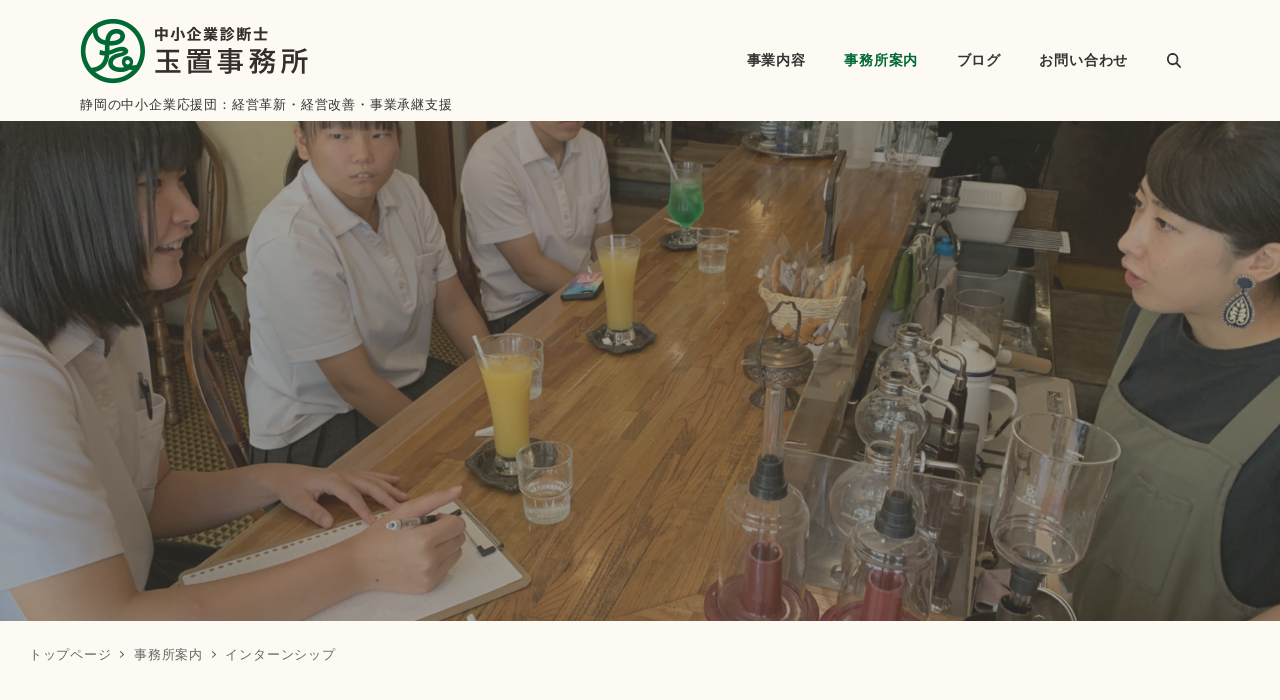

--- FILE ---
content_type: text/html; charset=utf-8
request_url: https://www.google.com/recaptcha/api2/anchor?ar=1&k=6LeRHNcZAAAAACwccNgXLUxmOG5lCFz7BPTO8pSK&co=aHR0cHM6Ly94bi0tZmlxenRnM3FqcWZib2Z4OWdmdWsuanA6NDQz&hl=en&v=PoyoqOPhxBO7pBk68S4YbpHZ&size=invisible&anchor-ms=20000&execute-ms=30000&cb=xm9osjdwk609
body_size: 48714
content:
<!DOCTYPE HTML><html dir="ltr" lang="en"><head><meta http-equiv="Content-Type" content="text/html; charset=UTF-8">
<meta http-equiv="X-UA-Compatible" content="IE=edge">
<title>reCAPTCHA</title>
<style type="text/css">
/* cyrillic-ext */
@font-face {
  font-family: 'Roboto';
  font-style: normal;
  font-weight: 400;
  font-stretch: 100%;
  src: url(//fonts.gstatic.com/s/roboto/v48/KFO7CnqEu92Fr1ME7kSn66aGLdTylUAMa3GUBHMdazTgWw.woff2) format('woff2');
  unicode-range: U+0460-052F, U+1C80-1C8A, U+20B4, U+2DE0-2DFF, U+A640-A69F, U+FE2E-FE2F;
}
/* cyrillic */
@font-face {
  font-family: 'Roboto';
  font-style: normal;
  font-weight: 400;
  font-stretch: 100%;
  src: url(//fonts.gstatic.com/s/roboto/v48/KFO7CnqEu92Fr1ME7kSn66aGLdTylUAMa3iUBHMdazTgWw.woff2) format('woff2');
  unicode-range: U+0301, U+0400-045F, U+0490-0491, U+04B0-04B1, U+2116;
}
/* greek-ext */
@font-face {
  font-family: 'Roboto';
  font-style: normal;
  font-weight: 400;
  font-stretch: 100%;
  src: url(//fonts.gstatic.com/s/roboto/v48/KFO7CnqEu92Fr1ME7kSn66aGLdTylUAMa3CUBHMdazTgWw.woff2) format('woff2');
  unicode-range: U+1F00-1FFF;
}
/* greek */
@font-face {
  font-family: 'Roboto';
  font-style: normal;
  font-weight: 400;
  font-stretch: 100%;
  src: url(//fonts.gstatic.com/s/roboto/v48/KFO7CnqEu92Fr1ME7kSn66aGLdTylUAMa3-UBHMdazTgWw.woff2) format('woff2');
  unicode-range: U+0370-0377, U+037A-037F, U+0384-038A, U+038C, U+038E-03A1, U+03A3-03FF;
}
/* math */
@font-face {
  font-family: 'Roboto';
  font-style: normal;
  font-weight: 400;
  font-stretch: 100%;
  src: url(//fonts.gstatic.com/s/roboto/v48/KFO7CnqEu92Fr1ME7kSn66aGLdTylUAMawCUBHMdazTgWw.woff2) format('woff2');
  unicode-range: U+0302-0303, U+0305, U+0307-0308, U+0310, U+0312, U+0315, U+031A, U+0326-0327, U+032C, U+032F-0330, U+0332-0333, U+0338, U+033A, U+0346, U+034D, U+0391-03A1, U+03A3-03A9, U+03B1-03C9, U+03D1, U+03D5-03D6, U+03F0-03F1, U+03F4-03F5, U+2016-2017, U+2034-2038, U+203C, U+2040, U+2043, U+2047, U+2050, U+2057, U+205F, U+2070-2071, U+2074-208E, U+2090-209C, U+20D0-20DC, U+20E1, U+20E5-20EF, U+2100-2112, U+2114-2115, U+2117-2121, U+2123-214F, U+2190, U+2192, U+2194-21AE, U+21B0-21E5, U+21F1-21F2, U+21F4-2211, U+2213-2214, U+2216-22FF, U+2308-230B, U+2310, U+2319, U+231C-2321, U+2336-237A, U+237C, U+2395, U+239B-23B7, U+23D0, U+23DC-23E1, U+2474-2475, U+25AF, U+25B3, U+25B7, U+25BD, U+25C1, U+25CA, U+25CC, U+25FB, U+266D-266F, U+27C0-27FF, U+2900-2AFF, U+2B0E-2B11, U+2B30-2B4C, U+2BFE, U+3030, U+FF5B, U+FF5D, U+1D400-1D7FF, U+1EE00-1EEFF;
}
/* symbols */
@font-face {
  font-family: 'Roboto';
  font-style: normal;
  font-weight: 400;
  font-stretch: 100%;
  src: url(//fonts.gstatic.com/s/roboto/v48/KFO7CnqEu92Fr1ME7kSn66aGLdTylUAMaxKUBHMdazTgWw.woff2) format('woff2');
  unicode-range: U+0001-000C, U+000E-001F, U+007F-009F, U+20DD-20E0, U+20E2-20E4, U+2150-218F, U+2190, U+2192, U+2194-2199, U+21AF, U+21E6-21F0, U+21F3, U+2218-2219, U+2299, U+22C4-22C6, U+2300-243F, U+2440-244A, U+2460-24FF, U+25A0-27BF, U+2800-28FF, U+2921-2922, U+2981, U+29BF, U+29EB, U+2B00-2BFF, U+4DC0-4DFF, U+FFF9-FFFB, U+10140-1018E, U+10190-1019C, U+101A0, U+101D0-101FD, U+102E0-102FB, U+10E60-10E7E, U+1D2C0-1D2D3, U+1D2E0-1D37F, U+1F000-1F0FF, U+1F100-1F1AD, U+1F1E6-1F1FF, U+1F30D-1F30F, U+1F315, U+1F31C, U+1F31E, U+1F320-1F32C, U+1F336, U+1F378, U+1F37D, U+1F382, U+1F393-1F39F, U+1F3A7-1F3A8, U+1F3AC-1F3AF, U+1F3C2, U+1F3C4-1F3C6, U+1F3CA-1F3CE, U+1F3D4-1F3E0, U+1F3ED, U+1F3F1-1F3F3, U+1F3F5-1F3F7, U+1F408, U+1F415, U+1F41F, U+1F426, U+1F43F, U+1F441-1F442, U+1F444, U+1F446-1F449, U+1F44C-1F44E, U+1F453, U+1F46A, U+1F47D, U+1F4A3, U+1F4B0, U+1F4B3, U+1F4B9, U+1F4BB, U+1F4BF, U+1F4C8-1F4CB, U+1F4D6, U+1F4DA, U+1F4DF, U+1F4E3-1F4E6, U+1F4EA-1F4ED, U+1F4F7, U+1F4F9-1F4FB, U+1F4FD-1F4FE, U+1F503, U+1F507-1F50B, U+1F50D, U+1F512-1F513, U+1F53E-1F54A, U+1F54F-1F5FA, U+1F610, U+1F650-1F67F, U+1F687, U+1F68D, U+1F691, U+1F694, U+1F698, U+1F6AD, U+1F6B2, U+1F6B9-1F6BA, U+1F6BC, U+1F6C6-1F6CF, U+1F6D3-1F6D7, U+1F6E0-1F6EA, U+1F6F0-1F6F3, U+1F6F7-1F6FC, U+1F700-1F7FF, U+1F800-1F80B, U+1F810-1F847, U+1F850-1F859, U+1F860-1F887, U+1F890-1F8AD, U+1F8B0-1F8BB, U+1F8C0-1F8C1, U+1F900-1F90B, U+1F93B, U+1F946, U+1F984, U+1F996, U+1F9E9, U+1FA00-1FA6F, U+1FA70-1FA7C, U+1FA80-1FA89, U+1FA8F-1FAC6, U+1FACE-1FADC, U+1FADF-1FAE9, U+1FAF0-1FAF8, U+1FB00-1FBFF;
}
/* vietnamese */
@font-face {
  font-family: 'Roboto';
  font-style: normal;
  font-weight: 400;
  font-stretch: 100%;
  src: url(//fonts.gstatic.com/s/roboto/v48/KFO7CnqEu92Fr1ME7kSn66aGLdTylUAMa3OUBHMdazTgWw.woff2) format('woff2');
  unicode-range: U+0102-0103, U+0110-0111, U+0128-0129, U+0168-0169, U+01A0-01A1, U+01AF-01B0, U+0300-0301, U+0303-0304, U+0308-0309, U+0323, U+0329, U+1EA0-1EF9, U+20AB;
}
/* latin-ext */
@font-face {
  font-family: 'Roboto';
  font-style: normal;
  font-weight: 400;
  font-stretch: 100%;
  src: url(//fonts.gstatic.com/s/roboto/v48/KFO7CnqEu92Fr1ME7kSn66aGLdTylUAMa3KUBHMdazTgWw.woff2) format('woff2');
  unicode-range: U+0100-02BA, U+02BD-02C5, U+02C7-02CC, U+02CE-02D7, U+02DD-02FF, U+0304, U+0308, U+0329, U+1D00-1DBF, U+1E00-1E9F, U+1EF2-1EFF, U+2020, U+20A0-20AB, U+20AD-20C0, U+2113, U+2C60-2C7F, U+A720-A7FF;
}
/* latin */
@font-face {
  font-family: 'Roboto';
  font-style: normal;
  font-weight: 400;
  font-stretch: 100%;
  src: url(//fonts.gstatic.com/s/roboto/v48/KFO7CnqEu92Fr1ME7kSn66aGLdTylUAMa3yUBHMdazQ.woff2) format('woff2');
  unicode-range: U+0000-00FF, U+0131, U+0152-0153, U+02BB-02BC, U+02C6, U+02DA, U+02DC, U+0304, U+0308, U+0329, U+2000-206F, U+20AC, U+2122, U+2191, U+2193, U+2212, U+2215, U+FEFF, U+FFFD;
}
/* cyrillic-ext */
@font-face {
  font-family: 'Roboto';
  font-style: normal;
  font-weight: 500;
  font-stretch: 100%;
  src: url(//fonts.gstatic.com/s/roboto/v48/KFO7CnqEu92Fr1ME7kSn66aGLdTylUAMa3GUBHMdazTgWw.woff2) format('woff2');
  unicode-range: U+0460-052F, U+1C80-1C8A, U+20B4, U+2DE0-2DFF, U+A640-A69F, U+FE2E-FE2F;
}
/* cyrillic */
@font-face {
  font-family: 'Roboto';
  font-style: normal;
  font-weight: 500;
  font-stretch: 100%;
  src: url(//fonts.gstatic.com/s/roboto/v48/KFO7CnqEu92Fr1ME7kSn66aGLdTylUAMa3iUBHMdazTgWw.woff2) format('woff2');
  unicode-range: U+0301, U+0400-045F, U+0490-0491, U+04B0-04B1, U+2116;
}
/* greek-ext */
@font-face {
  font-family: 'Roboto';
  font-style: normal;
  font-weight: 500;
  font-stretch: 100%;
  src: url(//fonts.gstatic.com/s/roboto/v48/KFO7CnqEu92Fr1ME7kSn66aGLdTylUAMa3CUBHMdazTgWw.woff2) format('woff2');
  unicode-range: U+1F00-1FFF;
}
/* greek */
@font-face {
  font-family: 'Roboto';
  font-style: normal;
  font-weight: 500;
  font-stretch: 100%;
  src: url(//fonts.gstatic.com/s/roboto/v48/KFO7CnqEu92Fr1ME7kSn66aGLdTylUAMa3-UBHMdazTgWw.woff2) format('woff2');
  unicode-range: U+0370-0377, U+037A-037F, U+0384-038A, U+038C, U+038E-03A1, U+03A3-03FF;
}
/* math */
@font-face {
  font-family: 'Roboto';
  font-style: normal;
  font-weight: 500;
  font-stretch: 100%;
  src: url(//fonts.gstatic.com/s/roboto/v48/KFO7CnqEu92Fr1ME7kSn66aGLdTylUAMawCUBHMdazTgWw.woff2) format('woff2');
  unicode-range: U+0302-0303, U+0305, U+0307-0308, U+0310, U+0312, U+0315, U+031A, U+0326-0327, U+032C, U+032F-0330, U+0332-0333, U+0338, U+033A, U+0346, U+034D, U+0391-03A1, U+03A3-03A9, U+03B1-03C9, U+03D1, U+03D5-03D6, U+03F0-03F1, U+03F4-03F5, U+2016-2017, U+2034-2038, U+203C, U+2040, U+2043, U+2047, U+2050, U+2057, U+205F, U+2070-2071, U+2074-208E, U+2090-209C, U+20D0-20DC, U+20E1, U+20E5-20EF, U+2100-2112, U+2114-2115, U+2117-2121, U+2123-214F, U+2190, U+2192, U+2194-21AE, U+21B0-21E5, U+21F1-21F2, U+21F4-2211, U+2213-2214, U+2216-22FF, U+2308-230B, U+2310, U+2319, U+231C-2321, U+2336-237A, U+237C, U+2395, U+239B-23B7, U+23D0, U+23DC-23E1, U+2474-2475, U+25AF, U+25B3, U+25B7, U+25BD, U+25C1, U+25CA, U+25CC, U+25FB, U+266D-266F, U+27C0-27FF, U+2900-2AFF, U+2B0E-2B11, U+2B30-2B4C, U+2BFE, U+3030, U+FF5B, U+FF5D, U+1D400-1D7FF, U+1EE00-1EEFF;
}
/* symbols */
@font-face {
  font-family: 'Roboto';
  font-style: normal;
  font-weight: 500;
  font-stretch: 100%;
  src: url(//fonts.gstatic.com/s/roboto/v48/KFO7CnqEu92Fr1ME7kSn66aGLdTylUAMaxKUBHMdazTgWw.woff2) format('woff2');
  unicode-range: U+0001-000C, U+000E-001F, U+007F-009F, U+20DD-20E0, U+20E2-20E4, U+2150-218F, U+2190, U+2192, U+2194-2199, U+21AF, U+21E6-21F0, U+21F3, U+2218-2219, U+2299, U+22C4-22C6, U+2300-243F, U+2440-244A, U+2460-24FF, U+25A0-27BF, U+2800-28FF, U+2921-2922, U+2981, U+29BF, U+29EB, U+2B00-2BFF, U+4DC0-4DFF, U+FFF9-FFFB, U+10140-1018E, U+10190-1019C, U+101A0, U+101D0-101FD, U+102E0-102FB, U+10E60-10E7E, U+1D2C0-1D2D3, U+1D2E0-1D37F, U+1F000-1F0FF, U+1F100-1F1AD, U+1F1E6-1F1FF, U+1F30D-1F30F, U+1F315, U+1F31C, U+1F31E, U+1F320-1F32C, U+1F336, U+1F378, U+1F37D, U+1F382, U+1F393-1F39F, U+1F3A7-1F3A8, U+1F3AC-1F3AF, U+1F3C2, U+1F3C4-1F3C6, U+1F3CA-1F3CE, U+1F3D4-1F3E0, U+1F3ED, U+1F3F1-1F3F3, U+1F3F5-1F3F7, U+1F408, U+1F415, U+1F41F, U+1F426, U+1F43F, U+1F441-1F442, U+1F444, U+1F446-1F449, U+1F44C-1F44E, U+1F453, U+1F46A, U+1F47D, U+1F4A3, U+1F4B0, U+1F4B3, U+1F4B9, U+1F4BB, U+1F4BF, U+1F4C8-1F4CB, U+1F4D6, U+1F4DA, U+1F4DF, U+1F4E3-1F4E6, U+1F4EA-1F4ED, U+1F4F7, U+1F4F9-1F4FB, U+1F4FD-1F4FE, U+1F503, U+1F507-1F50B, U+1F50D, U+1F512-1F513, U+1F53E-1F54A, U+1F54F-1F5FA, U+1F610, U+1F650-1F67F, U+1F687, U+1F68D, U+1F691, U+1F694, U+1F698, U+1F6AD, U+1F6B2, U+1F6B9-1F6BA, U+1F6BC, U+1F6C6-1F6CF, U+1F6D3-1F6D7, U+1F6E0-1F6EA, U+1F6F0-1F6F3, U+1F6F7-1F6FC, U+1F700-1F7FF, U+1F800-1F80B, U+1F810-1F847, U+1F850-1F859, U+1F860-1F887, U+1F890-1F8AD, U+1F8B0-1F8BB, U+1F8C0-1F8C1, U+1F900-1F90B, U+1F93B, U+1F946, U+1F984, U+1F996, U+1F9E9, U+1FA00-1FA6F, U+1FA70-1FA7C, U+1FA80-1FA89, U+1FA8F-1FAC6, U+1FACE-1FADC, U+1FADF-1FAE9, U+1FAF0-1FAF8, U+1FB00-1FBFF;
}
/* vietnamese */
@font-face {
  font-family: 'Roboto';
  font-style: normal;
  font-weight: 500;
  font-stretch: 100%;
  src: url(//fonts.gstatic.com/s/roboto/v48/KFO7CnqEu92Fr1ME7kSn66aGLdTylUAMa3OUBHMdazTgWw.woff2) format('woff2');
  unicode-range: U+0102-0103, U+0110-0111, U+0128-0129, U+0168-0169, U+01A0-01A1, U+01AF-01B0, U+0300-0301, U+0303-0304, U+0308-0309, U+0323, U+0329, U+1EA0-1EF9, U+20AB;
}
/* latin-ext */
@font-face {
  font-family: 'Roboto';
  font-style: normal;
  font-weight: 500;
  font-stretch: 100%;
  src: url(//fonts.gstatic.com/s/roboto/v48/KFO7CnqEu92Fr1ME7kSn66aGLdTylUAMa3KUBHMdazTgWw.woff2) format('woff2');
  unicode-range: U+0100-02BA, U+02BD-02C5, U+02C7-02CC, U+02CE-02D7, U+02DD-02FF, U+0304, U+0308, U+0329, U+1D00-1DBF, U+1E00-1E9F, U+1EF2-1EFF, U+2020, U+20A0-20AB, U+20AD-20C0, U+2113, U+2C60-2C7F, U+A720-A7FF;
}
/* latin */
@font-face {
  font-family: 'Roboto';
  font-style: normal;
  font-weight: 500;
  font-stretch: 100%;
  src: url(//fonts.gstatic.com/s/roboto/v48/KFO7CnqEu92Fr1ME7kSn66aGLdTylUAMa3yUBHMdazQ.woff2) format('woff2');
  unicode-range: U+0000-00FF, U+0131, U+0152-0153, U+02BB-02BC, U+02C6, U+02DA, U+02DC, U+0304, U+0308, U+0329, U+2000-206F, U+20AC, U+2122, U+2191, U+2193, U+2212, U+2215, U+FEFF, U+FFFD;
}
/* cyrillic-ext */
@font-face {
  font-family: 'Roboto';
  font-style: normal;
  font-weight: 900;
  font-stretch: 100%;
  src: url(//fonts.gstatic.com/s/roboto/v48/KFO7CnqEu92Fr1ME7kSn66aGLdTylUAMa3GUBHMdazTgWw.woff2) format('woff2');
  unicode-range: U+0460-052F, U+1C80-1C8A, U+20B4, U+2DE0-2DFF, U+A640-A69F, U+FE2E-FE2F;
}
/* cyrillic */
@font-face {
  font-family: 'Roboto';
  font-style: normal;
  font-weight: 900;
  font-stretch: 100%;
  src: url(//fonts.gstatic.com/s/roboto/v48/KFO7CnqEu92Fr1ME7kSn66aGLdTylUAMa3iUBHMdazTgWw.woff2) format('woff2');
  unicode-range: U+0301, U+0400-045F, U+0490-0491, U+04B0-04B1, U+2116;
}
/* greek-ext */
@font-face {
  font-family: 'Roboto';
  font-style: normal;
  font-weight: 900;
  font-stretch: 100%;
  src: url(//fonts.gstatic.com/s/roboto/v48/KFO7CnqEu92Fr1ME7kSn66aGLdTylUAMa3CUBHMdazTgWw.woff2) format('woff2');
  unicode-range: U+1F00-1FFF;
}
/* greek */
@font-face {
  font-family: 'Roboto';
  font-style: normal;
  font-weight: 900;
  font-stretch: 100%;
  src: url(//fonts.gstatic.com/s/roboto/v48/KFO7CnqEu92Fr1ME7kSn66aGLdTylUAMa3-UBHMdazTgWw.woff2) format('woff2');
  unicode-range: U+0370-0377, U+037A-037F, U+0384-038A, U+038C, U+038E-03A1, U+03A3-03FF;
}
/* math */
@font-face {
  font-family: 'Roboto';
  font-style: normal;
  font-weight: 900;
  font-stretch: 100%;
  src: url(//fonts.gstatic.com/s/roboto/v48/KFO7CnqEu92Fr1ME7kSn66aGLdTylUAMawCUBHMdazTgWw.woff2) format('woff2');
  unicode-range: U+0302-0303, U+0305, U+0307-0308, U+0310, U+0312, U+0315, U+031A, U+0326-0327, U+032C, U+032F-0330, U+0332-0333, U+0338, U+033A, U+0346, U+034D, U+0391-03A1, U+03A3-03A9, U+03B1-03C9, U+03D1, U+03D5-03D6, U+03F0-03F1, U+03F4-03F5, U+2016-2017, U+2034-2038, U+203C, U+2040, U+2043, U+2047, U+2050, U+2057, U+205F, U+2070-2071, U+2074-208E, U+2090-209C, U+20D0-20DC, U+20E1, U+20E5-20EF, U+2100-2112, U+2114-2115, U+2117-2121, U+2123-214F, U+2190, U+2192, U+2194-21AE, U+21B0-21E5, U+21F1-21F2, U+21F4-2211, U+2213-2214, U+2216-22FF, U+2308-230B, U+2310, U+2319, U+231C-2321, U+2336-237A, U+237C, U+2395, U+239B-23B7, U+23D0, U+23DC-23E1, U+2474-2475, U+25AF, U+25B3, U+25B7, U+25BD, U+25C1, U+25CA, U+25CC, U+25FB, U+266D-266F, U+27C0-27FF, U+2900-2AFF, U+2B0E-2B11, U+2B30-2B4C, U+2BFE, U+3030, U+FF5B, U+FF5D, U+1D400-1D7FF, U+1EE00-1EEFF;
}
/* symbols */
@font-face {
  font-family: 'Roboto';
  font-style: normal;
  font-weight: 900;
  font-stretch: 100%;
  src: url(//fonts.gstatic.com/s/roboto/v48/KFO7CnqEu92Fr1ME7kSn66aGLdTylUAMaxKUBHMdazTgWw.woff2) format('woff2');
  unicode-range: U+0001-000C, U+000E-001F, U+007F-009F, U+20DD-20E0, U+20E2-20E4, U+2150-218F, U+2190, U+2192, U+2194-2199, U+21AF, U+21E6-21F0, U+21F3, U+2218-2219, U+2299, U+22C4-22C6, U+2300-243F, U+2440-244A, U+2460-24FF, U+25A0-27BF, U+2800-28FF, U+2921-2922, U+2981, U+29BF, U+29EB, U+2B00-2BFF, U+4DC0-4DFF, U+FFF9-FFFB, U+10140-1018E, U+10190-1019C, U+101A0, U+101D0-101FD, U+102E0-102FB, U+10E60-10E7E, U+1D2C0-1D2D3, U+1D2E0-1D37F, U+1F000-1F0FF, U+1F100-1F1AD, U+1F1E6-1F1FF, U+1F30D-1F30F, U+1F315, U+1F31C, U+1F31E, U+1F320-1F32C, U+1F336, U+1F378, U+1F37D, U+1F382, U+1F393-1F39F, U+1F3A7-1F3A8, U+1F3AC-1F3AF, U+1F3C2, U+1F3C4-1F3C6, U+1F3CA-1F3CE, U+1F3D4-1F3E0, U+1F3ED, U+1F3F1-1F3F3, U+1F3F5-1F3F7, U+1F408, U+1F415, U+1F41F, U+1F426, U+1F43F, U+1F441-1F442, U+1F444, U+1F446-1F449, U+1F44C-1F44E, U+1F453, U+1F46A, U+1F47D, U+1F4A3, U+1F4B0, U+1F4B3, U+1F4B9, U+1F4BB, U+1F4BF, U+1F4C8-1F4CB, U+1F4D6, U+1F4DA, U+1F4DF, U+1F4E3-1F4E6, U+1F4EA-1F4ED, U+1F4F7, U+1F4F9-1F4FB, U+1F4FD-1F4FE, U+1F503, U+1F507-1F50B, U+1F50D, U+1F512-1F513, U+1F53E-1F54A, U+1F54F-1F5FA, U+1F610, U+1F650-1F67F, U+1F687, U+1F68D, U+1F691, U+1F694, U+1F698, U+1F6AD, U+1F6B2, U+1F6B9-1F6BA, U+1F6BC, U+1F6C6-1F6CF, U+1F6D3-1F6D7, U+1F6E0-1F6EA, U+1F6F0-1F6F3, U+1F6F7-1F6FC, U+1F700-1F7FF, U+1F800-1F80B, U+1F810-1F847, U+1F850-1F859, U+1F860-1F887, U+1F890-1F8AD, U+1F8B0-1F8BB, U+1F8C0-1F8C1, U+1F900-1F90B, U+1F93B, U+1F946, U+1F984, U+1F996, U+1F9E9, U+1FA00-1FA6F, U+1FA70-1FA7C, U+1FA80-1FA89, U+1FA8F-1FAC6, U+1FACE-1FADC, U+1FADF-1FAE9, U+1FAF0-1FAF8, U+1FB00-1FBFF;
}
/* vietnamese */
@font-face {
  font-family: 'Roboto';
  font-style: normal;
  font-weight: 900;
  font-stretch: 100%;
  src: url(//fonts.gstatic.com/s/roboto/v48/KFO7CnqEu92Fr1ME7kSn66aGLdTylUAMa3OUBHMdazTgWw.woff2) format('woff2');
  unicode-range: U+0102-0103, U+0110-0111, U+0128-0129, U+0168-0169, U+01A0-01A1, U+01AF-01B0, U+0300-0301, U+0303-0304, U+0308-0309, U+0323, U+0329, U+1EA0-1EF9, U+20AB;
}
/* latin-ext */
@font-face {
  font-family: 'Roboto';
  font-style: normal;
  font-weight: 900;
  font-stretch: 100%;
  src: url(//fonts.gstatic.com/s/roboto/v48/KFO7CnqEu92Fr1ME7kSn66aGLdTylUAMa3KUBHMdazTgWw.woff2) format('woff2');
  unicode-range: U+0100-02BA, U+02BD-02C5, U+02C7-02CC, U+02CE-02D7, U+02DD-02FF, U+0304, U+0308, U+0329, U+1D00-1DBF, U+1E00-1E9F, U+1EF2-1EFF, U+2020, U+20A0-20AB, U+20AD-20C0, U+2113, U+2C60-2C7F, U+A720-A7FF;
}
/* latin */
@font-face {
  font-family: 'Roboto';
  font-style: normal;
  font-weight: 900;
  font-stretch: 100%;
  src: url(//fonts.gstatic.com/s/roboto/v48/KFO7CnqEu92Fr1ME7kSn66aGLdTylUAMa3yUBHMdazQ.woff2) format('woff2');
  unicode-range: U+0000-00FF, U+0131, U+0152-0153, U+02BB-02BC, U+02C6, U+02DA, U+02DC, U+0304, U+0308, U+0329, U+2000-206F, U+20AC, U+2122, U+2191, U+2193, U+2212, U+2215, U+FEFF, U+FFFD;
}

</style>
<link rel="stylesheet" type="text/css" href="https://www.gstatic.com/recaptcha/releases/PoyoqOPhxBO7pBk68S4YbpHZ/styles__ltr.css">
<script nonce="wF58L_LtAZ8ps2KJIp4bpQ" type="text/javascript">window['__recaptcha_api'] = 'https://www.google.com/recaptcha/api2/';</script>
<script type="text/javascript" src="https://www.gstatic.com/recaptcha/releases/PoyoqOPhxBO7pBk68S4YbpHZ/recaptcha__en.js" nonce="wF58L_LtAZ8ps2KJIp4bpQ">
      
    </script></head>
<body><div id="rc-anchor-alert" class="rc-anchor-alert"></div>
<input type="hidden" id="recaptcha-token" value="[base64]">
<script type="text/javascript" nonce="wF58L_LtAZ8ps2KJIp4bpQ">
      recaptcha.anchor.Main.init("[\x22ainput\x22,[\x22bgdata\x22,\x22\x22,\[base64]/[base64]/[base64]/ZyhXLGgpOnEoW04sMjEsbF0sVywwKSxoKSxmYWxzZSxmYWxzZSl9Y2F0Y2goayl7RygzNTgsVyk/[base64]/[base64]/[base64]/[base64]/[base64]/[base64]/[base64]/bmV3IEJbT10oRFswXSk6dz09Mj9uZXcgQltPXShEWzBdLERbMV0pOnc9PTM/bmV3IEJbT10oRFswXSxEWzFdLERbMl0pOnc9PTQ/[base64]/[base64]/[base64]/[base64]/[base64]\\u003d\x22,\[base64]\x22,\x22InzCgGE3wqbDtGPDicK7w5jCpUQTw7DCqj8vwp3Cr8OQwrjDtsKmD3vCgMKmFCwbwokawr9ZwqrDqVLCrC/Dp1VUV8Kqw7wTfcK+wpIwXVPDlsOSPAtCNMKIw6zDtB3Cugk7FH9Gw4rCqMOYUsOAw5xmwq9ywoYLw4JYbsKsw53Dj8OpIhnDlsO/wonCvMONLFPCvcKhwr/[base64]/CMOTwqHCin7DpV4DNV7DoF/Dn8KcwrMGPlYGVsO1QMKHwoLCuMOXKQTDrgTDl8OPJ8OAwp7DqMKjYGTDq1TDnw9KwqLCtcO8FsOKYzpFV37CscKdKsOCJcKmDWnCocKfOMKtSxbDpz/Dp8ORJMKgwqZMwo3Ci8Odw5PDhgwaDk3DrWcSwpnCqsKuVsK5wpTDoyvCkcKewrrDvMKdOUrCt8OYPEk2w70pCHDCrcOXw63Dm8OFKVNcw5g7w5nDsHVOw409ZFrChSpdw5/DlGDDpgHDu8KSUCHDvcOVwqbDjsKRw4oSXyArw68bGcO4bcOECWXCgMKjwqfCisOkIMOEwp03HcOKwqDCj8Kqw7pKC8KUUcKnaQXCq8Otwq8+wodjwpXDn1HCssO4w7PCrzHDhcKzwo/DscK1IsOxd35Sw7/CshA4fsKqwpHDl8KJw5XCrMKZWcKUw7XDhsKyKsOfwqjDocKzwpfDs34YL1clw7zCrAPCnEYuw7YLECZHwqcIeMODwrwLwo/DlsKSAcKcBXZMdWPCq8OdLx9VX8KQwrg+GMO6w53DmVY7bcKqAcO5w6bDmCDDssO1w5pEB8Obw5DDgxxtwoLCjMOowqc6DiVIesO5cxDCnHIhwqYow5bCoDDCigzDmMK4w4UxwrPDpmTCt8K5w4HClizDr8KLY8OTw58VUUnCr8K1Qxs4wqNpw6rCgsK0w6/Dg8O2d8KywqFffjLDtcO+ScKqacOkaMO7wpzCmTXChMKqw4PCvVlDDFMKw41eVwfCrsKREXlNIWFIw5lJw67Cn8O2Fi3CkcOKEnrDqsO8w6fCm1XCiMKcdMKLQcK2wrdBwrcBw4/DuhbCvGvCpcKEw4N7UEpNI8KFwrLDnkLDncKdKC3DsV4awobCsMOnwqIAwrXClsO3wr/DgzLDhmo0WXHCkRUpJcKXXMOsw60IXcKxcsOzE3sfw63CoMOzSg/CgcKZwr4/[base64]/w5xrwqzDlcOVw4NVwrhNwqUbw6PDrWVkw7gCw7rDrMKZwrHCqzPDrxvCqjfDtinDi8O8wrHDoMK9w4VrCxYWO1RgYHzCrgfDo8Kow6/DhcK6b8KGw4tAHBfCt0kMZyvDtWATGMOZA8KsGRbCuVLDjifCh1/[base64]/[base64]/DpFfDjSPDjSoVw69DNMOYWMO9wonCrT3CtcOFw5x6YcKWwpDCmcKcaWYdwrnDuFjCnsKTwox2wpsYOcK2DMKsLMOASR03wrJ9FMK4wqfCp37CvDNKwqXCgsKOG8OWw5kKa8K/XDwgwoRfwrUQWcKrGsKZVcOAdE5ywrvCr8OFBGIqPl1sFkhMS0PDrkUuJ8OxeMO3wq/Dm8KKQjVJZMOPMg4Ec8Ksw4vDpgNKwqdqVj/ClHJaU1TDhMOSw6rDgsKrLxvCqkxwBTrClX7DrMKmMnzClGEDwo/Cu8K4w5LDnDHDn1kOw67CjMOBwo0Qw5PCp8O3UMOqAMKlw4TCucO6OxkZNW/Dn8O7NMOpwqctL8KCN2XDgMOTPsKlIRDDgn/CjsO8w5XCvFbCoMKFI8OZwqrCghIZLTHCnxMEwrrDmsK8SMO2YMKWGMKdw4DDt1fCmMO2woHCncKLMVVcw4fCosOmwovCmkclTsODwrLCuQsPw7/DvMKCw7DCusOewoLDgMKeGsO/[base64]/CmSLDs8KkXF0uw6BBw7Euw4/DgsKqWnFEw4M2w59QcMKOc8OPccORc39tX8KXMm/DlMOIW8KlcgVHworDgsOuw6XDkMKiGn1Yw5kNajbDpFvDu8O/[base64]/[base64]/CiG50GHkeRcOFw60DX8KpPR3CusOuwpfDrMKocMO2Z8OawonDgzzCnsOxL0tfw7jCrirCgcKNM8ORFMORw5rDpMKfDsKTw6bChsOASsOJw6fDr8K1wovCu8OQaw1Qw4jDqgrDucKww4J4NsKnw4EHI8OAL8OkQwnCmsOxRcOqc8O/wowLQMKJwoLDulZTwrosJj4UIcO2ARbCoUILAcOLQcOLw6zCpwPCn1/DmUE4w5jDpXsvw7rCth5KZSnDvsOQwrosw7dvZCLCi3Qawp3CmnNiJkDDusKbw7fChzMSV8K6w71Ew4TCtcKqw5LDo8OaIsO1wqAQN8OkDsKJbsODDUUVwrDCl8KFFcKnXzNZDsOuNhzDpcODw7MNdjjDi1fCvxDCmsOuw5bDuyHCkjbCi8OmwpkgwqNDwqZiw6/DvsKOw7TCsCRww6BbUVbDh8K3wq5hWWArUUlFck3DlMKKey4/[base64]/[base64]/CuTwpw6cHKsKvwrEdwpAPQsK+wqDCtCrDligNwonDtMKLNmjDpcKxw4sIBsKsHiHDp3fDscOzw7nDqB7CvMK8ZhDDvSTDjz5sUsKswr47w4Y/[base64]/CkxwxRxNfw7pYw4cMKMOpw7bCqcKWQGogwoRvXA3CnMOhwrExw79jwoXCg1DCjcK6Ai7CkAhpScOIcBnDoXZDTMKLw5NSCW9gXcORw6B1IMKZCMK9LmAYIkrCo8OnTcOJak/Cj8KDGnLCvSXCp3Iqw5XDhmsjbsOgwqXDiWQcRBk2w7XDi8OWaw52FcObEcK2w6zCilnDmsOFGcOlw4dHw4nCg8KAw4HDkF7CllLDkcKfw6HCgU3DoTTCssKBw6oFw4tGwoZnUzEJw6nDnMK3w4g/wr/DssKXUMOFwq1WHsO2w5ElE3zCs11Ww5dIwox+wotmwpnCuMOVOU3CjUnDjgrCtxPDtcKcwoHCmcOQGcOlP8OhQUxJw5p1wpzCoznDhcOLKMKjw6J3wpLDpCpXGwLDsDTCtBhMwq/DoDQjBzvDu8KZYxFLw4xyRsKMAmnCkjduD8Orw4tMw5bDl8K2RDXCjsKPwrx5FsODeFzDlRsFw5p9w71EF0kYwqnDgMORw7kSLjhpPAXCqcKDdsKtUsORwrVJPRRcwpcxw7zDjV00w5vCsMKdJsKIJ8KwHMK/UVDCo2IwdV7DosO3wotLHMOlw4zDicK/bC/CsifDlcOdIsKgwo8rw4HCnMOEwqfDtMOVdcOTw4vCn3YFfsOMwofCgcO4GVXClm8BGsOgJ3M3w4XDosODAEfCvy16ScOTw7MuUVxAJx7DtcOjwrJCasK7cnvCjQbCpsKVw71+w5EmwprDownDiV4Tw6TCrcOowpRXCsKTUsOpGRHCpsKBJV8WwqFTIVc8R3/ChMKiwpssak0ECsKrwrLDklTDlcKEwr9ww5ZAwonDq8KPAWJvWcOvBErCii7DgMOyw7hfKF3CicKZb0HCvcKyw7w7w65qwpl0QHbDrMOvMMKRHcKSX3Z+wrzDmAt/IxjCj0pvKMK8FA96wonCn8KiHmvDhsOEN8Kew4/Ch8OHKsO2w7cGwpHDucKXdMOTwoXDjcKaH8KafnXDiCfCiho4C8K6w7/[base64]/wqTCrsOSMkxgw77DnMOKwpdofsOKw6jCmmtHaXvDukvDjcODw55uw47DlsKjwoHDpTTDih3CtQDDgsOtwrlrw4cxQcK/w7AZeTMMLcK2JnVFH8KGwrQQw6nCrAXDvk/Dsk7CkMKOwo/CoTnDgcKIwqPCj1bCtMKtwofCgw47w5IOw7B3w5QMRVcTMsKkw4YBwpXDj8Oow6DDk8KCYWrCg8KUaAtqYsK3bsOcZsKLw4QePsKXwpcNBwPCpMKWw7PClDJiw5XDvHPDnDzCs2sPHD0ww7HDrUvDn8K3QcOCw4kbUcKlIsOxwpbCnk5TS0s/HsO5w7hYwqBrwpIIw7HDkjfDoMKxw60sw5TClncTw405Y8OGIRnCh8Kzw5nDnyzDmMK8wq3Cqg9gwplGwpETwppEw68CccOzPFvDmGzCoMOOLFHChMKqw6PCisOtDxJKw5/ChChUYHTDtXnDswsHwpdIw5XDtcKvAGpiwrQ2PcKAMCPCsH0aesOmwrfCkinDtMKfwrknBA/CqFkqE3XCkwQcwprCmWp8w6XCi8KxW3PCmMOvw7DDgRJmTU0zw4JbG07Cn0gSwqnDlMKxwqLDiBLDrsOtfWDCmXbColMpOiQ9w74mR8OjMMK+w5XDml/[base64]/DlsO8HsOILkN7RUpFwq/Cuwg2w7rDiFLCslI9woHCvsOEw5/DjTDCi8K1WlQEO8Khw6DDnnVCwrjDnMO0wrXDt8KUOgHCjUBmOjlcWCfDrFrCt2HDsEgYwrpMw73CucOPG08dw4/CmMOmw4NgAk/Dm8KpDcO0T8ObQsKJwr9CVWEnw6gXw6bCglDCpsK3R8Kyw7nDuMK4wpXDkBJfUUFyw4pYI8ONwr8sJwLCpRvCocK3w6/DsMKmw5XCvcKzKkPDg8KXwpHCtGTCn8OsByfCvcOHwqbDhgnDiCBUwrlAw5PDq8ObHUlhIiTCiMOiworDhMKqF8OJCsOhBMK4JsKDScOMCgDCpCgFN8Ovw53DqsKywozCoz43LcKbwrvDq8ObTAw9wrLDm8OiJnzDois3CXHDnT0udsKZZiPCqFE3eELDnsK5Qm/Dq2A9w64oHMOvesK3w6vDk8Ouw51NwovCnRLChcKdwqzDqksRw4vDo8K2wpc0w61jDcOBwpUJK8OSFVIPw5zCscKjw65xwrx6wprCvcKjT8OONcOAIsKLOMOBw4csPCLDsUzDlsK/wpktLsK5Z8OIC3PDv8K0wrBvwqnCt17CoGXCkMK7w7pvw4IwSsKpwpzDtcO5D8KgbMO3wonDrm8Zwp5QXRkUwqoewqg1wpgqYwsawqrCvioBdsKRw5lYw53Dkw/DtSk0RlfDnBjCjMOJwq0swo3DgRrCrMOYwoXCisKOTWB/w7PCr8O7XMKaw7fCggLDmEDCjMKOwojDqsKDEDnDtl/[base64]/QcKGw6o3w5IMFsOfGsO+KcK1w6M3X8OnDyjClnoBQgoAw5vDp28iwqrDpcK2N8KKbsOTwobDhMO8E1HDisO6Rltrw4fCqMK3bcOeO0/DkcOMfSHCjMOCwrJNw58xwrPCmsKjTnFTAcOOQ3TDpkd8J8KfNBzCh8KZwrluT2/[base64]/Cpi7Dl29qPAFsRzfDncKTRsOPZXjDucKtw6tfKAg5LsOTwrUTS1R1wqQIFcKkwps/KlbCvU/[base64]/Do8KKwpsuw5TCncKKw7o7H3Q2CcODw6LDty5mFsOfGzwkEhkZw5YUE8Kswq3Dk0VFZFw2AMK9wrpVwqdBwovDhcOWw6BeG8OwRsOnMQjDhcOxw5p7R8K/Iwh7R8OkJjDDsDcww6QIF8O+HsK4wrJteCs1cMKaCiDDux52fxPCilfCnRhqRMOBw5jCtMKLXCJyw40bwoVIw6N3bw8/woEbwqLCnRrDr8KBPG42PcOAFAIvwoIDI34FUXZCcw08ScKiWcOsN8OSGFfCkDLDgk1AwpIiXDw6wpLCpsOWwo7Ds8KYJ0bDtDQfwrlxw5wTS8KcZwLDkFgHMcOvDsKBwqnDtMOCDyp/Z8Oza1hyw4vDrQQ9FTtRb2AVU1F0KsKkfMKOw7E4M8OgHMKeRMKtG8OgMMOvI8K9EsO8w68swrUYVMOow65ATEk4PEA+H8KAfiwNXQhvw4bDjMK8w5dmw64/w4YKwo8kPiN0LEvDqMK6wrM2bDvCj8O1dcO6wr3DuMOYYsOjcR/DlRrCvw8aw7LCqMOnfnTCksOOT8OGw58ew6/[base64]/F8K9Y8OmwpsUw6LCoFoGXMOXTMK+UBlowqbDjC90w5Y+V8KjAcOAN1zCqW4NPsKXwqfDqQvCjcOzb8Osf1luCyQMw41bcwrDjVoow5TDoz/Ck3F4TzLDpCDDlcOFw5oRw4HDqcKkDcOvXQRqWcOtwrIIN0HDicKRJMKCw4vCtBBWLcOkw7c2f8KTwqMdeAtpwrl9w57CqkpJcMOFw7nDrMORd8Krw5NOw5l3wodQw5lmbQETwonCjMObBTPCjzQDT8OUFMOibcKgw7wLVznDh8Ozwp/CksKkw6jDpgjCqnHCmhnDhGfDvUXDmMOQw5bDnFrCnTx1e8K+w7XCjD7CkhrDoloiwrMMwp3Dg8OJw5bDj3xxX8OOw5DCgsK+R8Obw5rDk8ORw4/DhDp5w6kWwplxw70Bw7DDqDQ1w4t6BFvDusOyFD3DjEvDvsOVBcOHw4pBw489N8OywrLDu8OLD0HCgBwvBDXDtkFXwrU8w5rDlGsgHSHCvkc5CMKGQ3pcw7hRDRV3wrHDkMOzJUV6wpB1wotWw4IOFcO2ScOzwoTCmcKLwprCj8Olw6NnwofCoUdkwqLDrD/[base64]/Dt8O/woM3w5hMAhLDtsKldEPDvMOAw5DClsKkawU6C8KCwoTDiG5KVEc4wpM2UG7Drl3CqQt/DsOLw5MDw4HCplPDt3DCojnDsWjCtC7DtMKhTsOPfBpOwpMgRjw6w6lww55SFMKXbFcdQFo9IQMHwrbCo3XDkALCusOqw7E+wpYWw5nDrMK8w61jYsO1wofDm8OqARnCgWzCvsK+wr82wrUJw5o/VzrCkWBzw4kacF3ClMOOEsKwenTCr1geFcO4wrwXRE8CMcOdw6nDnQcUwojClcKkw6/DgMOrM1taf8K8w7PCocO5cAfClcKww7XCgHTClsOUwoHDpcK2wqoXIzbDosKWQMOIVzzCp8KBwrXCoxkXwrPDmXkYwobClSI+w5vCv8Kvwolpw7sewqXDpMKLQcKlwrPDnzR7w7Nowqtiw67DnMKPw7Yrw4dDBsK9Og/DmHHCocO9w50Vw7kcw68WwooRVyh5EMKfNMKuwrciOmfDhy7DqcOLYlsXNsK+Fnpkwpg0wqTDrMK5w63Cl8KzV8KJbMOPDHvDl8OxdMKewq3CncO0PcOZwoPChXDDhXnDgDrDijdqPcK+G8KmXGLCgcOYKBgcwp/CnmHCmjoqwo3DkcOPwpUowpDDq8OgMcKJYsKvBcOYwqIJJCDCpGgdfAHCjcO3egcBIcK2wq0qwqNnZMOHw5x0w5NTwplDRMOlKMKuw6dBezVhwpRDwrDCrsOtT8OdbBHCmsOsw4NVw5PDuMKtfMKOw6rDi8OuwrYgw5HCt8ORMUjCrkYywrHDlcOpZHd/XcOEHWvDk8Kcwqhaw4HDlcOEw5Q4wozDuX1ww4pzwpwRwqoWYBDCrH3CiUzCoX7CvMKJQWLCuBJPTcKifBzCjsO8w6gyAltHUGt/EsOHw77CrcOQG1rDjRYyOnISflPCrwFZXyQRbBIHScKybVvDt8Onc8K+wpvDiMO/IUMrFj7CqMOaIMK8wqTDg2vDh27DlsO5wrHCmx12A8K8wrrCj3rCiWfCv8K7wq7DhMOGMXh1JEPDvVsVUglUMcOuwqrCnl5wRGtVcifChMKyQMO2YcOYbcKpIcO3wrFxGQ/Cj8OCJ1jDscK5w60gEcOfw6JYwrPCvGl/wpTDjGYzOMOIVMOdOMOgXVvCv1HDtzobwoXCuQrCnH1zH37DicKyLcOedQLDpXtYDsKHwo1CfB/[base64]/RDLDicKIw7fDhFPCvMKOeMOEcsODCUBIYTk7wp5Jw5low4LDkyXCgjYAMcO0aRbDrVwJW8OCw5rClF5fwojCiRg8aEnChWbDpTRKw6pkF8OCTxNzw4snPy5swobCmA/DgMOew74KMsOXKMKbDsKhw4sWKcKjw7bDjsOQccOZw63CtMK1P0bDm8KKw5oCHn7CnjzDoFEhIcOUZHkHwoHCgF7CmcOfFUvCiwZKw5N/[base64]/GWIOam7CilDCu1ciw7p0XsOLU1Ysw63DqMKKwr3DjHpcWcOzw58QbkEkw7vCssOrw7PCmcOLw6zDm8Kiw7rDlcKrDU9Nwq/ChmghLBTDh8O3AMOhwoXCicO8w6RDw5nCrMKrwqTCrMKSDm/[base64]/Dq3ARe8KQwrLDjsK7w4N9ETARGTDCj3d+wqHChW0bw7PCicKywqHCsMOFwr3DnXjDscOhwqHDnW/CqUXCicKAEwB5wolgU0DCtcO/w5bCnHLDqGLDoMOEEAASwqM7w5AdbjkrU2Q8bxUDF8KzN8OFD8KfwqrCkgfCpMO7wq5zVxtVBVPChHIgw6jCjMOkw7zCiFJ9wo7DlHR2w5LCnyRfw5UHR8OUwoZIJ8KXw5U2TioNwprDtWt2IkQvfcKaw7lBSTk/PcKEajXDncK0A1bCrcKDQ8OCJVDDpcKHw7V+A8KCw6towrfDl3plw4bClybDjAXCt8Ocw5fClgp+BMOQw6oPcAfCq8KqB2YRwpwICcOrUzkmYsOwwoV3dMKGw4bDpn/CjMKiw4YAw7t6Z8Oww7g+NlloWBFzw6EQRFTDvVAEw4jDvsKnSkxxbsKvKcKCFFlrwpbDug97dUpcE8KFw6rDqxRuw7FKwr5BR1HDsmrDrsKRIMO4wrLDpcO1wqHDrcOLbxfCmMKnbQ/[base64]/YMKew6JxwqzCoA00wp/DoU7CvE7ChEU6wpbCqMKYw4nCswEewoJnw5RNKsOCw6fCr8ODwp/[base64]/MkrDgFHDlMO3TXbCg8OcOMKYwqDDscOKw4LCksK3woh8w4wrwphfw5/[base64]/Cn3HCr8KXPkjDs8OAHEd5f3kPJ8KOwqXCtn7Cp8Otw6PDv3zDh8O3fC3DgT5hwq19w4NGwq/CjcKOwqRUGcKXZSjCnBfChiDCmzrDoVFowpzDl8K3Zx8uw4wvWsOfwrYpVcOXTUd5bsO6cMOraMO7wo/Dn1/CqlVuEsO0I0vCp8KIwoLDrUF3wqwnPsOyO8Odw5HDpgJUw63CvWxUw4zCsMKywpbDj8OVwp/CowPDoAZYw6nCkyPCocKgM0NPw4/DlsOMJmvCtsKEw7kTCFvCvkfCscKlwqDCt087wqPCmDfCiMOMw5oswrABw5XDvTMYMMKIwq3Dom0iEMOyWsKuOgjDl8KiTmzCnMKnw6MTwq0NOAPCpsObwq1lZ8ONwqJlQ8OlUMOIEMObPGxyw6Afw5tmw4rDkULCs1XDocOxwpXCosOiLMOWw6/[base64]/DocOjw4zCh8KWBsO1NMKwMcOyKMOGw6B1W8Ksw6bDk3A4ScOCGcOeQ8OvMsKQJgXCmcOlwo8OGgbDkRbDsMOSwonCsxkNwr9/w57DghTCq3ZcwpzDj8K+w67CjktVwqhaOsKdbMOFwohhCMKhaEQAw4zCpA3Dj8OAwqdjK8KrPz9nwpFzwrVQJyDDoXAuw5oqwpdSw4vCjS7CvmFgwozDkwgqFHzCv3RXwojChUjDvGbDr8KrXmMMw4vCgyDDhx/[base64]/[base64]/CssOwW14Cw4DCrsOiw6vDqsOCajB9wr0qwpjCgRI+RBXDshHCmMOJwq/ClDoJO8KfKcKQwprDgVvCtkTCgcKOJFVBw51eCGHDq8OvVcOtw53DhmDCm8O/w4YMQ1Vkw7nCicOkwpNgw5DDsznCmyHDnWVqw4rDt8KCwozDr8ODw77DunMcw4FpOcKlK3PDoyPDpElZwosAP2cyOcKzwotjX044T1HCtw7CmsK5YsODf0HCoiIdwpVGwq7Ct0tJw5A6Ox7Co8K6w7Fswr/Cj8OPbR47wqjDr8Kiw55YM8Okw5YFw4bDgMO8w6w/w7J4w7fCqMOzXyfDohDCrcOgS0tywq9HDkjDucKvIcKFw6dkw5tvw4rDvcK/w7FkwofCq8OEw6nCpWtWVA7DksKyw67Ctxd4w6RfwoHCu2Fjwp3CuVzDhMKpw458wo7Dv8OIwpFRZ8O6IcKmwr7DusKdw7ZOUX1pw45yw53DtQHCpDxWYRQ7aVDDtsK2CMKIwp1RUsKUe8KBECpSP8OSFjc9woVaw7sWRsKndcOjw7vCh0XCo1AmOMK/w67DgTsSJ8K+V8OuKUkiw4DChsODCGHCpMKlwpE9A2rDv8K2wqZAF8KaMRDDhVIowq42wqLCkcOTZ8Oww7HClMKLwobDoS8rw6rDjcOrLTXDr8O1w7VEMcK1Nj0/MsKyU8Kqw4TDk3ZyZcOyKsOmw5rDgBvCgMKNd8OMOwjCo8KkIcOFw7ofRy4DZcKHMcOGw7nCpMKIwqBsdcKJR8Ovw45ww4rDn8K0H0rDtTM5wqVvEkEvw6DDlTnDtcOPflRmw5ZdHEbDv8Ktw7/[base64]/[base64]/ChsK/w5TDjsOYw4TDg8KHw7xTS8ORw77Co8Knw5g+SxfDuHkbCFk9w4Iyw59nwrzCs1HDonYaCAbDgsOHSwvDnHLDg8KIPCPCicKkw5vCr8KKCmdWM1ltIMKJw5cLBRvCtlFSw5HDpFhXw5RxwoTDhcOSGsOTwp/[base64]/fijDosK6Mm5/w6bCp0ZuwpTDsHzChzfDq0HCkgF0w7zCuMKsw4vDqcOXw6Era8OWSsOrUcKBJUfCjcKDCSc6wqjDm0E+wq8RIH9dA20Lw5rCpsKdwr7DtsKbw75Vw5c/PzgXwqR8dg/Cu8KZw5TDj8K2w5nDsgbDr0Erw6/CmMORHMOrRyXDl2/DqmPCjsK4QwovS3DCgFjDnsKOwqNvDARdw7jChxhCclXCgSTDgwIjTj/CmMKKCMOvRD5Zwo5nNcK1w6YMfFccY8OVw7LCi8KSMgp8w7jDkMK4JFwpCMO5BMOlYiTCt0sjwpjDi8KrwpoGZSLCk8KwHsKiNlbCtR3DssKaZTBgPTrCksK/wrYmwqwhPcKBesOpwqPDmMOUPEYNwpxEdsOqKsKow6vCqkpCMsKvwrt8H0IvD8OGwoTCqHjDisOEw4nCusKsw5fCicK9L8KXZS0ddW3DnMK6w6MhK8OEw7bCqX7Cl8Oaw6nCpcKgw4jDhsKbw4fCq8KJwo83wpZHwqzCisKNV0rDq8OIb2Alw7EqLmUgw5DCnQ/[base64]/woAWwofDocO/wonCrR9wCcK+TMOPKCDDmnjCjcKTwpDCvMKLw63DkMOYOy1ywrx1Ewl1RcO7YQPCmsO/d8KYTMKcwqHCkTPCn1g9wphjw7dZwqzDr35JGMOVw67DoVNIw7J3FcKtwrjCksO/w7FRC8K5IiJxwqvDvsK7cMKtcsKYEcKzwp8pw47Dm3xiw7hYFzwew7rDscKzwqzCmWZJXcOLw6vDlcKfZsONEcOsdzp9w5hlw4HCqcKWw6jDhsKqLsO3wpoYwrolbcOAwrfCrn9AZMOWPsOpwpBgCG/DpVPDu07DjkDDt8Kiw5l+w7PDjcOnw7JSMQ7CoirDnxBsw5onL2XCjWXCgcKQw6ZFK3wHw4zCqMKmw6/ClMKlGg8Kw6otwodTLwZKNMKad0XDkcONw6/DpMKywoTDqcKGwpbChTXDjcOqKg/DvjkfNBRfwqHDt8KHAMKaLcOyJ33Cv8ORw4kPTcO9eSFyDcKFcsK5QCPCjGDDmsKewoDDi8OqX8Oww57DrsKow5rDgVA7w5I1w6RUHyszOCJkwqTDl1DCpmbCoibDrDLDiUXDvDLDr8O2w7sAa2rCmmh/KMOdwpgFwq7DicKqwqAdw7wVK8OgIsKUwqZhI8Kfw6rCk8OnwrBEw4dtwqoMwpxAR8O3wpxVTAXDslhuw7nDlD3DmcOpwoc0S1DCphkdwq1kwqEBPsO+bsOlwrYiw5ZKwq0OwoBQIEfDpDTDmSrDo0Ehw7LDt8KqSMOfw5LDhMKywq/[base64]/VMOeFcKbOMKjw6EKwot9USo4f8KFw6Y0c8O1w5PDjsOiw7oPHjjCt8OtJMK1wqzCtEnDmi0CwpEKw6dewp47dMOsQ8Kxw5wCbFnCsV/DuHzCtsOkdR1+T28Tw6jDqURnLsKYwpl4wrkTwp3DlmnDlcOeFcOcScKrLcO9wrEDwoVaR3Ulb3R7wrFMw7Yyw70/ckXDjsK0UcOWw5Zdwo3CiMK6w6/DqFNJwqPCocK2JsKtwofCnsK/[base64]/JAvDvcKoPsOtE8Ohw4xcQivCtsK+FMKKKcOyw7USARlpwqXDq3cGPcOpwoPDnMKvwpV3w43CvjpzAiUQJ8KoO8ODw6sfwo5qfcKycHRwwqzCulLDhXHCjMK/w6/CqMKgwp06w797G8OXwp/CksKDe23CqDpqwrjDvQFGw4psYMOwVMOhGx8QwpNPUMOcw6rCqsKRPcOeHsKFwqQYZF/DjcODEcK7YcO3HGZzw5dOw7BjHcOyworCrcK5wqxVB8OCc2stwpYmwo/CriHCr8K/w4MawoXDhsKrd8KiIcKcTCVwwqAIK3fDvsOGX0BOwqHCncORcsO1fhHCjnDCvx9YVMK0bMOvVcKkJ8OVRcOTFcKsw7TCkDHDuUbDvsKufFvCr3fCi8K2ccKJwrbDvMO/wr5Gw5zCrT4IMlbCnsOJw5bCmxXDj8Kqwp0xMMO4AsOPdsKdw4NFw6jDpE3DjnDCkHLDiQXDqhnDnsOVwqk3w5TCrcOBwqZrwq1JwqkfwqQWw7XDpMKLcjLDjmrCmyzCr8OSf8O/b8KwJsOgY8O2LsKFCAZRBiHDg8KlHcO8wqkVdDIsGsOzwohRIsONHcO2CcKhw5HDgcOnw40CTsOiKgnCqxfDuUnCkkDCo3RDwoFTYnYdccKZwqTDrifDmxwSw6/CgEPDusOKV8K3wq0zwq/CuMKGwow/wo/CuMKaw5Bww7hvworDlsOTwpHCjWzChA/ClcOcKjHCmcK+D8Kqwo3Cu1jDqcKswpVdbcKMwrURAcOlZMKiwq48McKXwqnDs8ORXHLClE/DpFUUwphTcE04OzjCqXzCp8KoICFUw6oNwpJ3w5bDlMK5w5kPCcK3w69twroFw6rCpg3Dhy7CgsKYw4LCrEnDm8Opw43Cvj3CvMKwecKaEl3CuWvClQTDmsKXOQdgw5HDjMKpw7BkRlBzwq/DmCTDvMKfJ2fCssOmwrbDpcKSwp/[base64]/DvcOcFMOlR3YPYE/DqsK3IcKWwr9cIU5yw6UtW8KHw6HDj8OOHMKTwrdRR3bDq0TCt2VIeMKgIMKOw67DpjvCtcKoVcOeW2HCn8KCWlgqNy/DmDTClMOxw4nDtijDnVtEw5JpXEItFgJJXcKswrLCoRbCnRnDv8OYw6gwwp9IwpYoScKOQ8OOw7tLLTFKYnrCqm4kPcOxwqpFw6zCtsOjR8OOwp3Cp8KRwqXCqsOZGMOZwoJgWsOnwpPChMOvwq/DhMOWw7Q8OcK2ccOIw6/DkMK+w5ZNwrDDocO3WDIKGz5yw7NyR0Y4wqsAw7MvGFfClMO9wqFfwql7GWPCtsOQZTbCryRVwrzDmcKtVxXDgztTwp/Dt8KEwp/[base64]/CpcOHGmLCjsK1IDPCnMOoX2IZw5LCvFzDtMKNXsKAG0zCicKVw4fCrcKdworDnAcALEMBWMKwBgpywoVaWsOgwrNXNSYhwpvDuhQDdmN/wrbDucKsAMO0w6UVw5Uyw6QswqfDg1NhYxpuPTlWJXHCgcODfSkqDVjDoCrDuATDmMOYJXoTMXAOOMOEwq/CngVVfAUaw7TCksOYbMOfw44CQ8O1HWcDIHTCocKhKD3CizxseMKnw73CvcKNE8KOJ8OGIBzDoMO2wofDhTLDinhLcsKPwp3Co8Ofw7hPw6Uqw7vCgBLCi2lLX8KRwr7CtsKTIjpAasKsw4xVwqTDtnfCv8K6CmUKw5J4wp1/ScKcYlMPR8OKaMOiw7HCtTZww7d0w7rDnkw1wqkNw5rDr8KRV8KPw4PDqghEw4lxNRYKw5PDvcKfw4PCicKZUXjDvmfCj8KjSR8QEC7DisK7LsOaDAsuAl5oOnzDvcOzLlEOKnZQwqHDugDCvMKRw5pvw4vCk384wp0+wo9wWV/[base64]/w7nDrMKfw4RKwr3DscKlJ8ODF8ODWj3CrsOzwo16wr4Cw5QMU17CtxzCgh9cFMOvBnDDucKqKMKgT2zClMOhMMO/[base64]/acK9wqfCtcODRcOKTcKNw57CmWgODMKcSTrCln7DkXXChmcmw4JSG0TDrsOfwpfDjcKof8KEXcKjPMKDQcK1AyBWw4gCBkMnwp7Cu8OILD/[base64]/DoMK2wq5RPkrDpwvCgiXCpyLCuMOLwrRuw6XClnRoU8KhVwjDpi1fJQLCrSfDs8OBw53CmMOiw4PCvzfCpXUqc8OewpXCscO8asK6w4dMwoPCuMKDw7ZXw4oSw6J0d8Odw65RZcKEwooSw4RKesKnw6Nww4XDlkx/[base64]/w78LPj7Cl2N2wrMiIMOEw5LCusKDFmpcw4xgKyDCrDvCocKNw5QkwohYw7PDiFvCkMKKwrnDmcO/Yz0nw6rDoGrCm8OqDjbCmcKIN8K0wpbDnRjDjsOWUMO5IGDDmm1rwqzDq8KXRsOTwqrCh8OGw5fDqSNRw4DCkGAPwpB4wpJiwozCjsOkKmDDj1ZbQCg5bThSb8Oswr40NsOjw7Rgw7DCosKCH8KKwox4CmMpw45BfzVUw5t2E8O4Hh07wqfCjsKswosSD8K2YsO/w5fCsMKNwoJXwpfDosKiKcKtwqPDp0bCnxcTFcOGHBvCukjCo0A9c3vCu8KWw7Y6w4dVUsOJTyrCoMOcw4DDnMOCSEfDscO1w51cwpBBKV1oH8O+eQ1lw7DCo8O+ETgdbkVxGsK/W8OwGi/[base64]/RsK/JB4OwqfCsMOsWg3Dql92NcKjJ2nDoMKowohjEcKIwqBnw77DgcO2DDMCw4jCpsK+OG8fw6/DoB7Dol/DqcO/KsOnPikWwoLDgArDtyTDjh18w4V/HcO0wpfDhDRuwqpmwowGAcObwpgoOQrCuTHDscK4wowFDsOMw5Mew61mw74+w652wpprw7HCvcKuVl/[base64]/wrtowrjChUzDvcKJwrDDnMOvwrZrwqXCu8KIGjvDuV4DKD/[base64]/[base64]/DpMObF3xlwonDu1/DhTPDj1BXRUB/CATDusKpAQJJw5bCtX3CuzvCrsKwwqvCisKPUTnDj1bCoD4yaUvCvwHCghzCgcK1DzPDk8O3w6zDgXoow5JHw6DDkTHCn8KPQcOzw7jDtMK5woHCqC08w7zDtgUtw7/CsMKDw5fCgX09w6DCtE/[base64]/DqsKcw5FZVMKqBMOqAMOtQkoiw78JTDnCoMK8w6wMwp81ZBFFwo3Dvw/[base64]/[base64]/w553JcKew4PDoWnDs8OSw7rDqMOpw59MP8OXwq4Kw7EvwoEhe8OxC8OJw4/DscKbw6TDg1LCgMO7w5bDp8Kmw5EGdnQfwozCj1LClsKefX0maMOMTy1sw6vCm8OtwoPDlGpSwpYmw7RWwrTDnsKxGGonw7DDocOSf8KAw4ZqDHPCk8KrM3IVw6BWG8KRwozDhT/DkxLCsMOuJGDDjcOXw7jDvMK4SG/CgsOPw4BbeUjCnMO6wroLwofCkn1kVD3DvS7CucKEfVXDlMKPcnsiJMOmLMKHFsOKwosGw6nCljhxPcK9HcOvB8KnH8OpQzfCqlfCuBHDnMKPfcKKOMKtw59AdMKTfsOSwrc5wqAFBFZLe8OEbinCiMK/wr3Dr8ONw4vCksOQFMKmR8OddsOvGcOCwoVawp7DiHbCsHhSSV7ChsKzTHrDjD0CZULDjU4EwpMKGcKgUVfChiR+wo86wqLCpzzDpsOgw7Jaw7cOw507VR/DncOvwrt+dUdtwp7CgBLCtcO7c8OJXcOnw4HChT4hRBV3ZWrCqmbDgnvDjRLDnw8raR8XUsKrPWXCijLCgUPDhMK1w6jCt8O0NsKfw6dKO8OFN8OQwpDChXnDly9BOsKdwqAaBCdcQ2M8NcOEXGzDhcOkw7ECw7dnwpJQPhfDrR/[base64]/[base64]/DgMKBUQgwwoMYMsKiCCrDqMKtUStBw5DDr8KYIEtob8K1woNeNAl7W8Oga0/Cq3vDoitmW3bDiB8Ow7opwpkzIi00eF7CkcOkwpVYNcO+NhUQdsK4eGdawp8FwoXDhXVcW2PDuALDhsOeL8KZwqLCtD5XOsOnw51YLcKYJSnChlQwJjUqe0XDs8Onw5/DqsOZwozDmsKXBsK4WEZGw6LDhnMWwrQgWMOifm/Ck8OrwrPCicObwpPDucOwJMOIB8Orwp/Dhi/DvcKVwqwOY2RrwozDrsOqc8OLHsKyAsO1wpQdDWY0cxsGZ1zDuRPDoHTCo8KJwpPDkXXDpMO6acKnXsKuGxgEwpQSMncrwpUJwq/Co8OnwoB+QVHDqcK4w4vCkUTDosOowqRQRMOkwq5GPMOvaxXCtg1iwo11W0LDuX/CmATCqcOAKsKFDGnDscOgwq3CjnBzw67CqMO1wpfClcOoX8KeB1ZcFMKgw4ZQOinCt3nCqUHDr8OFJ14kwrlHZ1tJA8Kiw4/[base64]/Dt8KsMcKdw4wwwqcQw6wdwr/DlsKSworDlU8qGnbDpsO/w7bCscO5wp/[base64]/w6vDuBfDv8KzdMOdD8Okw5zCicOyFMKhwpjCmFfDhMOGbMOrPRPCpFIawr5iwptlFcOTwo/Co1YHw5NLMR5BwoTCiEbDicKSfMOHw6HDtTkUdn7DjHxOMWrDhFUhw4wmdMKcwp1tbMKOwrZLwpI4SsK2LcO2w7PDnsOQw4kVMF7CkwLCkVt+XQMBwp0IwrTCpcKKwqcWasOJwpHClwPCjxTDg1vChMKswoZhw5TDt8OsbsOHWcK6wrE6w78LNhLCsMOPwr7ChsKAKU/Dj8KdwprDsx8Ew6kqw5Ujw65QECsTw4TDhMKUbCNiw5psdDJuK8KMbcOGwpgYakjDmsOsYErCvk0QFsOQO0fChsO6L8KRVAdlWX/[base64]/FcKzw7gVw7kTw5/[base64]/[base64]/Cnh7CpMKGS8OHwoFCwpJ9w4tTHMO7ZVTCvzBWw53CicOMElPCqT5lwr9LNsOZw6rDjG/Ds8KESiLCv8KSZVLDuMK+MhHCjx/DjUAiMMK8w7oRwrLDiCbCi8OowofDosObNsOmwpdsw5zDpsOGwpAFw7DCqMKxNMOfw5hIBMOSOlknw7vChMO6w7w1SVXCuWXCoTJDYy5Mw5XCkMOkwqrCmsKJeMKfw7bDhUgDFsKswoFlwp/[base64]/wooUw7TDo15AIcO4ZsOLXMKrw5UlQMO3w6fCpcKnOTjDsMKww6QoHcKbeGhIwoNjJ8O2Uw1Zelosw60LQiAVW8OnWMOzdMO/wo/DtcOSw7h7w4skTMOpwoogFgsawp3DvioQX8OMJx8yworCpMKDwr1YwovCm8KCesKnw6zDmEPDlMO8BMO8wqrDgVrDrBHDncOawrIBwqzDjXPCr8OLT8OuH3/[base64]/Ct2PDo1lqwo8ww7TCux7DmMKxw4nDvFzCg3DCuWgdOsOOL8Kwwpk9ElLDkMKsb8Ofw5nCgUw3wpTDosOqZjNaw4cndcKGw4xLw4vDuyDDiXzDj2vDmikxw4BjMhbCtnPDusK/w5hsVQPDmsKiSkgawpnDscOTw53DvDR/Y8KiwoR6w6JZE8OSLMOZZcKRwoc1HsOHGcO9EsKqw53CjMKNGgZRRT9qJAJ6wqNuwrPDv8KuecO4dgzDmsK1f1oycsOGBsOew73CpMKddDhfw6fDtCXCnnfChMOGwq3Dql9rwrUhNxjCpWDDm8Kuwol/IgINOQHDp13CuUHCqMK6bcKQwpvCgTd9wqjCiMKDbMKNNcOvwpZuM8O0A0dUKsKYwrJZLz1FPsOnwplwNWBvw5/DuFUCw5jDqMOTEMKKEyPDmVIYGkXDtiQEIMOBXMOnN8OOw6zCt8KFDxx9BsKgfTTDrcOBwp1iRUcUUsK1NAh3wq7Cn8KLWcKsBsKMw7PCu8O2McKaH8Ksw6bCn8OMwr9Kw7/[base64]/DrWZEXWfCmsKwAcO6BU7DvsOIIMOpM0PDqMKfGcOJRyPDnsOlH8OXw7Iiw51awr/[base64]/DgsK4bgwzCTzDiMOew6Vud8KAwobCpGUMw53DmzrDlcKyIsOXwr9XRGwdEAl7wqFccATDucKdB8OLK8KgeMOww6/DtsKdcAtIHA4\\u003d\x22],null,[\x22conf\x22,null,\x226LeRHNcZAAAAACwccNgXLUxmOG5lCFz7BPTO8pSK\x22,0,null,null,null,1,[21,125,63,73,95,87,41,43,42,83,102,105,109,121],[1017145,826],0,null,null,null,null,0,null,0,null,700,1,null,0,\[base64]/76lBhnEnQkZnOKMAhnM8xEZ\x22,0,0,null,null,1,null,0,0,null,null,null,0],\x22https://xn--fiqztg3qjqfbofx9gfuk.jp:443\x22,null,[3,1,1],null,null,null,1,3600,[\x22https://www.google.com/intl/en/policies/privacy/\x22,\x22https://www.google.com/intl/en/policies/terms/\x22],\x22AuaBR0WcNT6c+vuVK4AxYt9I9XeBLaB/YNj3w1Gfk88\\u003d\x22,1,0,null,1,1769105068345,0,0,[186,8,161,27],null,[20,194,213,51,44],\x22RC-lW8UryJQ2wpykA\x22,null,null,null,null,null,\x220dAFcWeA7ncoLLZ4j91TNiaJ9N1E3Y0Jzt3Sm40kVcViiaCTCBUCjZoMGgAQ1Hc_uvIWYvw3Tqoa8yBrMIiIrNvCyOm1wRIkZvtw\x22,1769187868104]");
    </script></body></html>

--- FILE ---
content_type: application/javascript
request_url: https://xn--fiqztg3qjqfbofx9gfuk.jp/wp/wp-content/plugins/my-snow-monkey/scripts/main.js?ver=1682648594
body_size: 203
content:
const swiper = new Swiper('.swiper', {
  // Optional parameters
  loop: true,
  // ゆっくり動き続ける
  speed: 12000,
  autoplay: {
    delay: 0,
  },
  allowTouchMove: false, // スワイプ無効
});
window.addEventListener('load', function(){
  initSwiper(); // ページ読み込み後に初期化
});


--- FILE ---
content_type: application/javascript
request_url: https://xn--fiqztg3qjqfbofx9gfuk.jp/wp/wp-content/plugins/snow-monkey-blocks/dist/packages/spider/dist/js/spider.js?ver=1713246599
body_size: 5210
content:
!function(t,e){"object"==typeof exports&&"undefined"!=typeof module?module.exports=e():"function"==typeof define&&define.amd?define(e):(t="undefined"!=typeof globalThis?globalThis:t||self).Spider=e()}(this,(function(){"use strict";function t(t,i,n){return i=s(i),function(t,e){if(e&&("object"==typeof e||"function"==typeof e))return e;if(void 0!==e)throw new TypeError("Derived constructors may only return object or undefined");return function(t){if(void 0===t)throw new ReferenceError("this hasn't been initialised - super() hasn't been called");return t}(t)}(t,e()?Reflect.construct(i,n||[],s(t).constructor):i.apply(t,n))}function e(){try{var t=!Boolean.prototype.valueOf.call(Reflect.construct(Boolean,[],(function(){})))}catch(t){}return(e=function(){return!!t})()}function i(t){var e=function(t,e){if("object"!=typeof t||!t)return t;var i=t[Symbol.toPrimitive];if(void 0!==i){var n=i.call(t,e||"default");if("object"!=typeof n)return n;throw new TypeError("@@toPrimitive must return a primitive value.")}return("string"===e?String:Number)(t)}(t,"string");return"symbol"==typeof e?e:e+""}function n(t,e){if(!(t instanceof e))throw new TypeError("Cannot call a class as a function")}function r(t,e){for(var n=0;n<e.length;n++){var r=e[n];r.enumerable=r.enumerable||!1,r.configurable=!0,"value"in r&&(r.writable=!0),Object.defineProperty(t,i(r.key),r)}}function o(t,e,i){return e&&r(t.prototype,e),i&&r(t,i),Object.defineProperty(t,"prototype",{writable:!1}),t}function a(t,e){if("function"!=typeof e&&null!==e)throw new TypeError("Super expression must either be null or a function");t.prototype=Object.create(e&&e.prototype,{constructor:{value:t,writable:!0,configurable:!0}}),Object.defineProperty(t,"prototype",{writable:!1}),e&&u(t,e)}function s(t){return s=Object.setPrototypeOf?Object.getPrototypeOf.bind():function(t){return t.__proto__||Object.getPrototypeOf(t)},s(t)}function u(t,e){return u=Object.setPrototypeOf?Object.setPrototypeOf.bind():function(t,e){return t.__proto__=e,t},u(t,e)}function l(t){return function(t){if(Array.isArray(t))return c(t)}(t)||function(t){if("undefined"!=typeof Symbol&&null!=t[Symbol.iterator]||null!=t["@@iterator"])return Array.from(t)}(t)||function(t,e){if(!t)return;if("string"==typeof t)return c(t,e);var i=Object.prototype.toString.call(t).slice(8,-1);"Object"===i&&t.constructor&&(i=t.constructor.name);if("Map"===i||"Set"===i)return Array.from(t);if("Arguments"===i||/^(?:Ui|I)nt(?:8|16|32)(?:Clamped)?Array$/.test(i))return c(t,e)}(t)||function(){throw new TypeError("Invalid attempt to spread non-iterable instance.\nIn order to be iterable, non-array objects must have a [Symbol.iterator]() method.")}()}function c(t,e){(null==e||e>t.length)&&(e=t.length);for(var i=0,n=new Array(e);i<e;i++)n[i]=t[i];return n}function d(t,e){var i,n=arguments.length>2&&void 0!==arguments[2]?arguments[2]:{},r=!(arguments.length>3&&void 0!==arguments[3])||arguments[3],o=arguments.length>4&&void 0!==arguments[4]&&arguments[4];try{i=new CustomEvent(e,{bubbles:r,cancelable:o,detail:n})}catch(t){(i=document.createEvent("CustomEvent")).initCustomEvent(e,r,o,n)}t.dispatchEvent(i)}function f(t){var e=this;t&&(this.dom=t,this.getId=function(){return Number(t.getAttribute("data-id"))},this.top=function(){return e.dom.getBoundingClientRect().top},this.left=function(){return e.dom.getBoundingClientRect().left},this.right=function(){return e.left()+e.offsetWidth()},this.offsetWidth=function(){return e.dom.offsetWidth},this.style=function(t,i){e.dom.style[t]=i},this.active=function(){e.dom.setAttribute("data-active","true")},this.inactive=function(){e.dom.removeAttribute("data-active")},this.visible=function(){e.dom.setAttribute("data-visible","true")},this.invisible=function(){e.dom.removeAttribute("data-visible")},this.isActive=function(){return"true"===e.dom.getAttribute("data-active")},this.isVisible=function(){return"true"===e.dom.getAttribute("data-visible")})}var h=function(t){throw new Error("".concat(t," is abstract method. Override it with the child class."))},v=function(){return o((function t(e,i){var r=this;n(this,t),this.dom=e,this.args=i,this.slides=[].slice.call(this.dom.querySelectorAll(this.args.slide)).map((function(t){return new f(t)})),this.historyActiveSlideIds=[],this.dragStartX=void 0,this.dragStartScrollLeft=void 0,this.dragStartTime=void 0,this.isDrag=!1;var o=10,a=void 0,s=function t(){clearTimeout(a);var e,i=(e=r.slides.map((function(t){return t.top()}))).filter((function(t,i){return i===e.lastIndexOf(t)}));if(1<i.length&&0<o)return a=setTimeout(t,100),void o--;r.dragStartX=void 0,r.dragStartScrollLeft=void 0,r.dragStartTime=void 0,r.isDrag=!1,r.dom.classList.remove("is-dragging"),r.beforeInit();var n=r.contentWidth();r.setCurrent(r.getSlide(0).getId()),r.args.container.setProperty("--spider--reference-width","".concat(r.referenceWidth(),"px")),r.args.container.setProperty("--spider--canvas-width",n),r.afterInit()};s();var u=document.body.clientWidth;window.addEventListener("resize",(function(){var t=document.body.clientWidth;u!==t&&(u=t,setTimeout(s,250))}),!1),new MutationObserver((function(){var t=r.getCurrentSlide();t&&(d(r.dom,"updateCurrent"),r.moveTo(t))})).observe(this.dom,{attributes:!0,attributeFilter:["data-current"]}),this._handleMousedown=this._handleMousedown.bind(this),this.dom.addEventListener("mousedown",this._handleMousedown,!1),this._handleMousemove=this._handleMousemove.bind(this),this.dom.addEventListener("mousemove",this._handleMousemove,!1),this._handleMouseup=this._handleMouseup.bind(this),this.dom.addEventListener("mouseup",this._handleMouseup,!1),this.dom.addEventListener("mouseleave",this._handleMouseup,!1)}),[{key:"_handleMousedown",value:function(t){t.preventDefault(),t.stopPropagation(),this.dragStartX=t.clientX,this.dragStartScrollLeft=this.scrollLeft(),this.dragStartTime=new Date,this.isDrag=!0,this.handleMousedown(t)}},{key:"handleMousedown",value:function(t){}},{key:"_handleMousemove",value:function(t){t.preventDefault(),t.stopPropagation(),this.isDrag&&(this.dom.classList.add("is-dragging"),this.handleMousemove(t))}},{key:"handleMousemove",value:function(t){}},{key:"_handleMouseup",value:function(t){t.preventDefault(),t.stopPropagation(),this.isDrag&&(this.handleMouseup(t),this.dragStartX=void 0,this.dragStartScrollLeft=void 0,this.dragStartTime=void 0,this.isDrag=!1,this.dom.classList.remove("is-dragging"),this.afterHandleMouseup())}},{key:"handleMouseup",value:function(t){}},{key:"afterHandleMouseup",value:function(){}},{key:"scrollLeft",value:function(){return this.dom.scrollLeft}},{key:"contentWidth",value:function(){return this.dom.style.paddingRight&&this.dom.style.paddingLeft?"calc(".concat(this.dom.clientWidth,"px - ").concat(this.dom.style.paddingRight," - ").concat(this.dom.style.paddingLeft,")"):this.dom.style.paddingRight?"calc(".concat(this.dom.clientWidth,"px - ").concat(this.dom.style.paddingRight,")"):this.dom.style.paddingLeft?"calc(".concat(this.dom.clientWidth,"px - ").concat(this.dom.style.paddingLeft,")"):"".concat(this.dom.clientWidth,"px")}},{key:"offsetWidth",value:function(){return this.dom.offsetWidth}},{key:"scrollWidth",value:function(){return this.dom.scrollWidth}},{key:"referenceWidth",value:function(){return this.args.reference.clientWidth}},{key:"referenceOffsetWidth",value:function(){return this.args.reference.offsetWidth}},{key:"referenceLeft",value:function(){return this.args.reference.getBoundingClientRect().left}},{key:"left",value:function(){var t=this.referenceWidth(),e=this.referenceOffsetWidth(),i=this.referenceLeft();return i+(e-t)/2+(this.slides[0].left()-i+this.scrollLeft())}},{key:"setCurrent",value:function(t){this.dom.setAttribute("data-current",Number(t))}},{key:"getCurrent",value:function(){return Number(this.dom.getAttribute("data-current"))}},{key:"getSlides",value:function(){return this.slides}},{key:"getSlide",value:function(t){return this.slides[t]}},{key:"getSlideById",value:function(t){return this.getSlides().find((function(e){return e.getId()===Number(t)}))}},{key:"getCurrentSlide",value:function(){return this.getSlideById(this.getCurrent())}},{key:"getPrevSlide",value:function(){var t=this.getCurrent(),e=this.getSlide(this.getSlides().findIndex((function(e){return t===e.getId()}))-1);return e||this.getSlide(this.getSlides().length-1)}},{key:"getNextSlide",value:function(){var t,e,i=l(this.getSlides()),n=l(this.getActiveSlides());if(1>i.length||1>n.length)return this.getSlide(0);if((null==i||null===(t=i[i.length-1])||void 0===t?void 0:t.getId())===(null==n||null===(e=n[n.length-1])||void 0===e?void 0:e.getId()))return this.getSlide(0);var r=this.getCurrent(),o=this.getSlide(i.findIndex((function(t){return r===t.getId()}))+1);return o||this.getSlide(0)}},{key:"getActiveSlides",value:function(){return this.getSlides().filter((function(t){return t.isActive()}))}},{key:"getVisibleSlides",value:function(){return this.getSlides().filter((function(t){return t.isVisible()}))}},{key:"setCurrentForWheel",value:function(){h("abstractCanvas.setCurrentForWheel")}},{key:"moveTo",value:function(t){h("abstractCanvas.moveTo")}},{key:"beforeInit",value:function(){}},{key:"afterInit",value:function(){}}])}(),g=function(e){function i(e,r){var o;if(n(this,i),(o=t(this,i,[e,r])).smoothScrollToTimerId=void 0,o.canvasScrollTimerId=void 0,o.setScrollLeft=function(t){return o.dom.scrollLeft=t},o.setScrollLeft(0),o.handleScroll=o.handleScroll.bind(o),o.dom.addEventListener("scroll",o.handleScroll,!1),"undefined"!=typeof IntersectionObserver){var a=new IntersectionObserver((function(t){t.forEach((function(t){var e=new f(t.target);t.isIntersecting?e.active():e.inactive()}))}),{root:o.dom,rootMargin:"0px",threshold:[.5,1]}),s=new IntersectionObserver((function(t){t.forEach((function(t){var e=new f(t.target);t.isIntersecting?e.visible():e.invisible()}))}),{root:o.dom,rootMargin:"0px -1px",threshold:[0]});o.getSlides().forEach((function(t){a.observe(t.dom),s.observe(t.dom)}))}return o}return a(i,e),o(i,[{key:"afterInit",value:function(){this.dom.classList.remove("is-scrolling")}},{key:"handleScroll",value:function(){var t=this;clearTimeout(this.canvasScrollTimerId),this.isDrag||(this.dom.classList.add("is-scrolling"),this.canvasScrollTimerId=setTimeout((function(){var e=t.left(),i=t.getCurrentSlide().left();1<Math.abs(e-i)&&t.setCurrentForWheel(),d(t.dom,"scrollEnd"),t.dom.classList.remove("is-scrolling")}),250))}},{key:"handleMousedown",value:function(t){clearTimeout(this.canvasScrollTimerId)}},{key:"handleMousemove",value:function(t){this.setScrollLeft(this.dragStartScrollLeft+this.dragStartX-t.clientX)}},{key:"handleMouseup",value:function(t){var e=(new Date).getTime()-this.dragStartTime.getTime(),i=t.clientX-this.dragStartX;if(300>e){var n=this.scrollLeft()-i/e*100;this.moveToLeft(n)}}},{key:"afterHandleMouseup",value:function(){this.handleScroll()}},{key:"setCurrentForWheel",value:function(){var t=this,e=this.getSlides().reduce((function(e,i){var n=e.offsetWidth()-Math.abs(t.left()-e.left());return i.offsetWidth()-Math.abs(t.left()-i.left())>n?i:e}));this.setCurrent(e.getId()),d(this.dom,"setCurrentForWheel")}},{key:"moveTo",value:function(t){var e=this.scrollLeft()+(t.left()-this.left());this.moveToLeft(e)}},{key:"moveToLeft",value:function(t){var e=this,i=this.scrollLeft();clearInterval(this.smoothScrollToTimerId);var n=0<t-i?"next":t!==i&&"prev";if(n){var r=1e3/60,o=t-i;if(0!==o){var a=o/r,s=getComputedStyle(this.dom).getPropertyValue("--spider--transition-duration").trim(),u=s.match(/ms$/)?Number(s.replace("ms","")):s.match(/s$/)?1e3*Number(s.replace("s","")):1e3,l=0,c=i;this.smoothScrollToTimerId=setInterval((function(){var r=function(t,e,i,n){return i*((t=t/n-1)*t*t+1)+e}(l+=Math.abs(a),i,o,u*Math.abs(o/750));"next"===n&&r<=t&&r>=c||"prev"===n&&r>=t&&r<=c?(e.setScrollLeft(r),c=r):(clearInterval(e.smoothScrollToTimerId),e.setScrollLeft(t))}),r)}}}}])}(v),m=function(e){function i(e,r){var o;return n(this,i),o=t(this,i,[e,r]),e.addEventListener("updateCurrent",(function(){o.getSlides().forEach((function(t){o.getCurrent()===t.getId()?t.active():t.inactive()}))}),!1),o}return a(i,e),o(i,[{key:"afterInit",value:function(){this.dom.classList.remove("is-fading"),this.slides.forEach((function(t,e){0!==e?(t.style("left","".concat(-1*e*100,"%")),t.inactive()):t.active()}))}},{key:"handleMouseup",value:function(t){var e=t.clientX-this.dragStartX;if(0<e){var i=this.getPrevSlide();i&&this.setCurrent(i.getId())}else if(0>e){var n=this.getNextSlide();n&&this.setCurrent(n.getId())}}},{key:"moveTo",value:function(t){var e=this;if(t.isActive()){this.dom.classList.add("is-fading"),[].slice.call(this.dom.querySelectorAll('[data-active="false"]')).map((function(t){return new f(t)})).forEach((function(t){return t.inactive()})),t.active();t.dom.addEventListener("transitionend",(function i(){t.dom.removeEventListener("transitionend",i,!1),d(e.dom,"fadeEnd"),e.dom.classList.remove("is-fading")}),!1)}}}])}(v);function p(t,e){return t.addEventListener("click",(function(){return e.handleClick()}),!1),this}function y(t,e){return t.addEventListener("click",(function(){return e.handleClick()}),!1),this}function b(t,e){return t.addEventListener("click",(function(){return e.handleClick()}),!1),this}function S(t,e){return t.addEventListener("click",(function(){return e.handleClick()}),!1),this}function w(t,e){var i=this;return this.active=function(){t.setAttribute("aria-current","true")},this.inactive=function(){t.removeAttribute("aria-current")},e.initial?this.active():this.inactive(),t.addEventListener("click",(function(t){return e.handleClick(t)}),!1),new MutationObserver((function(t){t.forEach((function(t){new f(t.target).isActive()?i.active():i.inactive()}))})).observe(e.relatedSlide.dom,{attributes:!0,attributeFilter:["data-active"]}),this}function k(t){var e=this;t&&(this.dom=t,this.getInterval=function(){return Number(e.dom.getAttribute("data-interval"))},this.getDuration=function(){return Number(e.dom.getAttribute("data-duration"))},this.getFade=function(){return"true"===e.dom.getAttribute("data-fade")},this.getShuffle=function(){return"true"===e.dom.getAttribute("data-shuffle")},this.setInitialized=function(t){return t&&d(e.dom,"initialized"),e.dom.setAttribute("data-initialized",t?"true":"false")},this.setProperty=function(t,i){e.dom.style.setProperty(t,i)})}var A=function(t,e){var i=[];return[].slice.call(t).forEach((function(t){var n=t.getAttribute("data-initialized");if("false"===n||!n){var r=new I(t,e);r.initialized&&i.push(r)}})),i},L=function(t,e){return new function(){var i=this,n=t.cloneNode(!0),r=void 0,o=void 0;this.stopAutoPlay=function(){clearInterval(o),t.classList.remove("is-auto-playing")},this.startAutoPlay=function(e){i.stopAutoPlay(),o=setInterval((function(){i.next()}),e),t.classList.add("is-auto-playing")},this.initialized=!1,this.destroy=function(){var e=n.cloneNode(!0);t.parentNode.insertBefore(e,t),t.remove(),t=e,i.initialized=!1},this.init=function(){if(!i.initialized){var n=new k(t),o=t.querySelector(e.root);if(o){var a=n.getDuration();a&&n.setProperty("--spider--transition-duration","".concat(a/1e3,"s"));var s=t.querySelector(e.canvas);if(s){var u=t.querySelector(e.reference)||o;if(u){var c=t.querySelector(e.prevArrow),d=t.querySelector(e.nextArrow),f=t.querySelector(e.startButton),h=t.querySelector(e.stopButton),v=t.querySelector(e.dots);if(n.getShuffle()){var A=[].slice.call(s.querySelectorAll(e.slide)),L=[].slice.call(v.querySelectorAll(":scope > ".concat(e.dot)));(function(t){for(var e=l(t),i=e.length-1;i>0;i--){var n=Math.floor(Math.random()*(i+1)),r=[e[n],e[i]];e[i]=r[0],e[n]=r[1]}return e})(A.keys()).forEach((function(t){s.appendChild(s.removeChild(A[t])),v.appendChild(v.removeChild(L[t]))}))}var I=n.getFade()?m:g;r=new I(s,{slide:e.slide,reference:u,container:n});var C=n.getInterval();0<C&&(i.startAutoPlay(C),s.addEventListener("mousedown",(function(){var e=t.classList.contains("is-auto-playing");i.stopAutoPlay(),e&&["mouseup","mouseout"].forEach((function(t){s.addEventListener(t,(function e(){i.startAutoPlay(C),s.removeEventListener(t,e,!1)}),!1)}))}),!1)),c&&new p(c,{handleClick:function(){i.stopAutoPlay(),i.prev();var t=n.getInterval();0<t&&i.startAutoPlay(t)}}),d&&new y(d,{handleClick:function(){i.stopAutoPlay(),i.next();var t=n.getInterval();0<t&&i.startAutoPlay(t)}}),f&&new b(f,{handleClick:function(){var t=n.getInterval();0<t&&i.startAutoPlay(t)}}),h&&new S(h,{handleClick:function(){i.stopAutoPlay()}}),v&&[].slice.call(v.querySelectorAll(e.dot)).forEach((function(t){new w(t,{initial:r.getCurrent()===Number(t.getAttribute("data-id")),relatedSlide:r.getSlideById(t.getAttribute("data-id")),handleClick:function(t){i.stopAutoPlay(),i.moveTo(t.currentTarget.getAttribute("data-id"));var e=n.getInterval();0<e&&i.startAutoPlay(e)}})})),i.initialized=!0,n.setInitialized(i.initialized)}}}}},this.prev=function(){i.moveTo(r.getPrevSlide().getId())},this.next=function(){i.moveTo(r.getNextSlide().getId())},this.moveTo=function(t){r&&r.setCurrent(t)};var a=new IntersectionObserver((function(t){t.forEach((function(t){t.isIntersecting&&(i.init(),a.disconnect())}))}),{rootMargin:"500px",threshold:[0]});return a.observe(t),this}};function I(t){var e=arguments.length>1&&void 0!==arguments[1]?arguments[1]:{},i={root:".spider",reference:".spider__reference",canvas:".spider__canvas",slide:".spider__slide",prevArrow:'.spider__arrow[data-direction="prev"]',nextArrow:'.spider__arrow[data-direction="next"]',startButton:".spider__start",stopButton:".spider__stop",dots:".spider__dots",dot:".spider__dot"},n={};for(var r in i)n[r]=void 0!==e[r]?e[r]:i[r];if("string"==typeof t){if(t.match(/^#/)){var o=document.querySelector(t);if(!o)return;return L(o,n)}var a=document.querySelectorAll(t);if(1>a.length)return;return A(a,n)}return!0==t instanceof NodeList?A(t,n):!0==t instanceof HTMLElement?L(t,n):void 0}return I}));
